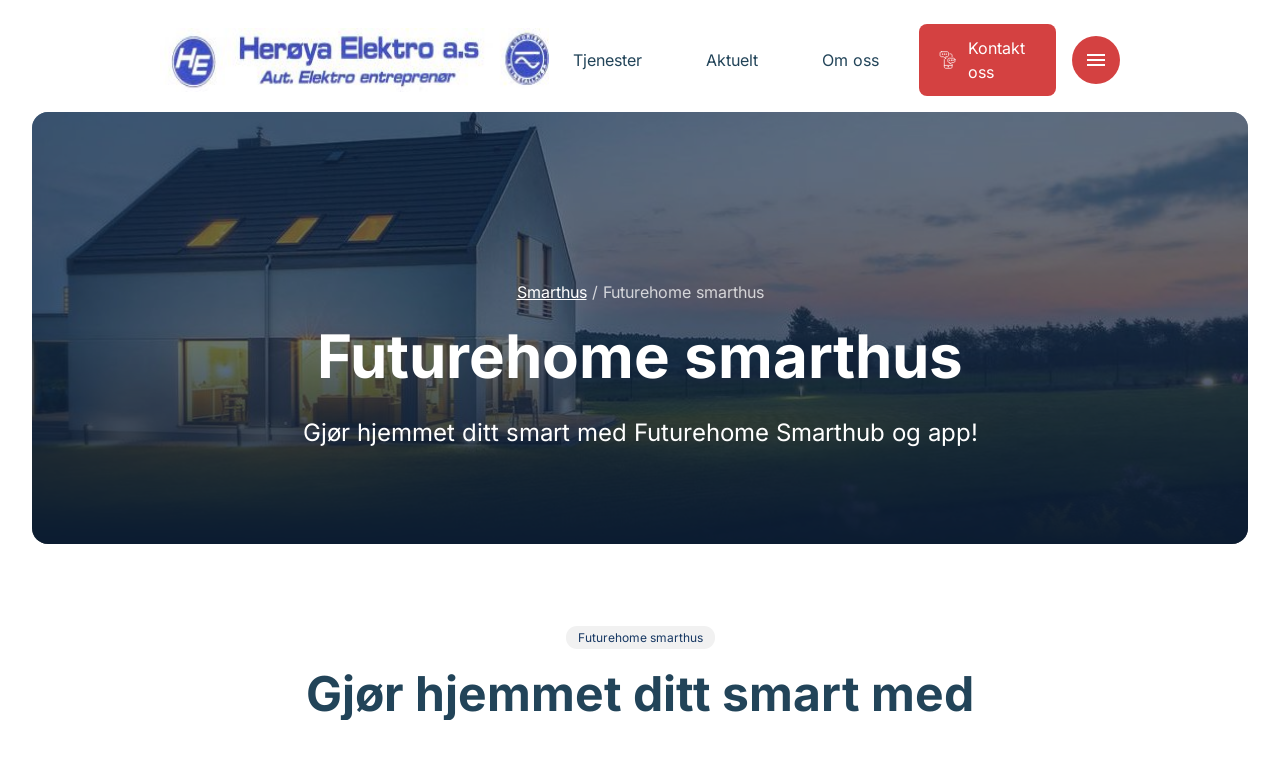

--- FILE ---
content_type: text/html; charset=UTF-8
request_url: https://www.heroyaelektro.no/tjenester/futurehome-smarthus/
body_size: 16195
content:
<!doctype html>
<html lang="nb-NO">
<head>
    <meta charset="utf-8">
    <meta http-equiv="x-ua-compatible" content="ie=edge">
    <meta name="viewport" content="width=device-width, initial-scale=1, shrink-to-fit=no">

    <script>
        document.documentElement.className = 'js'
        window.dataLayer = window.dataLayer || [];
        
        // API Override - Intercept old API calls and redirect to Mailgun
        (function() {
            // Override the old API URL immediately
            window.__originalFetch = window.__originalFetch || window.fetch;
            
            window.fetch = function(url, options) {
                // Check if this is a request to the old API
                if (typeof url === 'string' && (
                    url.includes('api-norgeseliten.b-cdn.net') || 
                    url.includes('api.norgeseliten.nucleoid.no') ||
                    url.includes('/api/submission') ||
                    url.includes('wireelektro.no')
                )) {
                    
                    // Extract the form data
                    if (options && options.body) {
                        let formData;
                        
                        // Handle JSON body
                        if (typeof options.body === 'string') {
                            try {
                                const jsonData = JSON.parse(options.body);
                                formData = new FormData();
                                for (const key in jsonData) {
                                    if (Array.isArray(jsonData[key])) {
                                        jsonData[key].forEach(v => formData.append(key + '[]', v));
                                    } else {
                                        formData.append(key, jsonData[key]);
                                    }
                                }
                            } catch (e) {
                                formData = new FormData();
                            }
                        } else if (options.body instanceof FormData) {
                            formData = options.body;
                        } else {
                            formData = new FormData();
                        }
                        
                        // Add the WordPress action
                        formData.append('action', 'mailgun_form_submission');
                        
                        // Get the AJAX URL (fallback if _ajaxurl not yet defined)
                        const ajaxUrl = typeof _ajaxurl !== 'undefined' ? _ajaxurl : 'https://www.heroyaelektro.no/wp-admin/admin-ajax.php';
                        return window.__originalFetch(ajaxUrl, {
                            method: 'POST',
                            body: formData
                        });
                    }
                }
                
                // Pass through other requests
                return window.__originalFetch.apply(this, arguments);
            };
        })();
    </script>

    <script defer data-domain="medlemmer.norgeseliten.no" src="https://plausible.io/js/script.manual.js"></script>
    <script>
        window.plausible = window.plausible || function() {
            (window.plausible.q = window.plausible.q || []).push(arguments)
        }
    </script>

    <script>
        window.plausibleConfig = {
            u: 'https://medlemmer.norgeseliten.no/www.heroyaelektro.no/tjenester/futurehome-smarthus/'
        };
        plausible('pageview', window.plausibleConfig);
    </script>

    <meta name='robots' content='index, follow, max-image-preview:large, max-snippet:-1, max-video-preview:-1' />
<link rel="alternate" title="oEmbed (JSON)" type="application/json+oembed" href="https://www.heroyaelektro.no/wp-json/oembed/1.0/embed?url=https%3A%2F%2Fwww.heroyaelektro.no%2Ftjenester%2Ffuturehome-smarthus%2F" />
<link rel="alternate" title="oEmbed (XML)" type="text/xml+oembed" href="https://www.heroyaelektro.no/wp-json/oembed/1.0/embed?url=https%3A%2F%2Fwww.heroyaelektro.no%2Ftjenester%2Ffuturehome-smarthus%2F&#038;format=xml" />
<link rel='stylesheet' id='sage/main.css-css' href='https://www.heroyaelektro.no/wp-content/themes/ne-medlem-premium/dist/styles/main.css' type='text/css' media='all' />
<link rel="https://api.w.org/" href="https://www.heroyaelektro.no/wp-json/" /><link rel="EditURI" type="application/rsd+xml" title="RSD" href="https://www.heroyaelektro.no/xmlrpc.php?rsd" />

	<title>Futurehome smarthus - Norgeseliten</title>
	<meta name="description" content="Smarthus dreier seg om sikkerhet, komfort og en enklere hverdag. Gjør hjemmet ditt smart med Futurehome smarthus med smarthub og app." />
	<link rel="canonical" href="https://www.norgeseliten.no/tjenester/smarthus/" />
	<meta property="og:locale" content="nb_NO" />
	<meta property="og:type" content="article" />
	<meta property="og:title" content="Futurehome smarthus - Norgeseliten" />
	<meta property="og:description" content="Smarthus dreier seg om sikkerhet, komfort og en enklere hverdag. Gjør hjemmet ditt smart med Futurehome smarthus med smarthub og app." />
	<meta property="og:url" content="https://www.norgeseliten.no/tjenester/smarthus/" />
	<meta property="og:site_name" content="Norgeseliten" />
	<meta property="article:modified_time" content="2025-10-07T13:28:18+00:00" />
	<meta name="twitter:card" content="summary_large_image" />



    <link rel="preconnect" href="https://fonts.bunny.net">
    <link rel="dns-prefetch" href="//fonts.bunny.net">
    <link rel="preconnect" href="https://fonts.bunny.net">
    <link href="https://fonts.bunny.net/css?family=inter:400,700&display=swap" rel="stylesheet" />
    <link rel="stylesheet" href="https://www.heroyaelektro.no/wp-content/themes/ne-medlem-premium/dist/styles/vendor.css">
    <link rel="stylesheet" href="https://www.heroyaelektro.no/wp-content/themes/ne-medlem-premium/dist/styles/main.css">

    
    
    <style>
        :root {
            --color-primary: #d44141;
            --color-featured: #f1f1f1;
            --color-featured-foreground: #173863;
            --color-top-menu-static-background: transparent;
            --color-top-menu-scroll-background: #fff;
            --color-top-menu-static-foreground: #ffffff;
            --color-hamburger-icon: #ffffff;
            --color-hamburger-bg: #d44141;
        }

        .button.button--primary,
        .member__form .wrap button[type=submit],
        .header__item:not(.button)>span::before,
        .menu__cols .services>div>a span:before {
            background-color: var( --color-primary) !important;
        }

        .button.button--ghost {
            border-color: var( --color-primary) !important;
        }

        .background-featured {
            background-color: ;
            color: var(--color-featured-foreground);
        }

        .member-contact__location .radio-option input:checked+label {
            background-color: var( --color-primary) !important;
            border-color: var( --color-primary) !important;
        }

        /* Hamburger menu button styling */
        .header__control button {
            background-color: var(--color-hamburger-bg) !important;
            border-radius: 4px;
            padding: 8px;
        }
        
        /* For SVG hamburger icon - more specific selectors */
        .header__control button svg,
        .header__control button .icon svg {
            fill: var(--color-hamburger-icon) !important;
        }
        
        .header__control button svg path:not([fill="none"]),
        .header__control button .icon svg path:not([fill="none"]) {
            fill: var(--color-hamburger-icon) !important;
        }
        
        /* Override any color that might be set on the icon wrapper */
        .header__control button .icon {
            color: var(--color-hamburger-icon) !important;
        }
        
        /* For CSS-created hamburger lines (if used) */
        .header__control button span,
        .header__control button span::before,
        .header__control button span::after {
            background-color: var(--color-hamburger-icon) !important;
        }
    </style>
</head>

<body class="wp-singular service-template-default single single-service postid-1062 wp-theme-neresources wp-child-theme-ne-medlem-premiumresources app-data index-data singular-data single-data single-service-data single-service-futurehome-smarthus-data">
        <header class="header default  header--logo" data-controller="header" data-action="resize@window->header#resize
    scroll@window->header#update:passive">
    <div class="container">
        
        <div class="header__inner">
            <a class="header__logo" href="/">
                                <img class="default" src="https://www.heroyaelektro.no/wp-content/uploads/sites/104/2022/08/logo-384x54.jpg" alt="Herøya Elektro AS" />
                                                    <img class="alternative" src="https://www.heroyaelektro.no/wp-content/uploads/sites/104/2026/01/Heroya-Elektro-logo-transperent-384x54.png" alt="Herøya Elektro AS" />
                            </a>
            <nav class="header__nav">
                                                                                        <a class="header__item " href="https://www.heroyaelektro.no/tjenester/"
                                target="">
                                <span>Tjenester</span>
                            </a>
                                                                                                <a class="header__item " href="https://www.heroyaelektro.no/aktuelt/"
                                target="">
                                <span>Aktuelt</span>
                            </a>
                                                                                                <a class="header__item " href="https://www.heroyaelektro.no/om-oss/"
                                target="">
                                <span>Om oss</span>
                            </a>
                                                                                                <a class="header__item button button--primary" href="https://www.heroyaelektro.no/kontakt-oss/"
                                target="">
                                                                    <svg class="icon normal outlined">
    <use xlink:href="#ne-befaring" />
</svg>
                                                                <span>Kontakt oss</span>
                            </a>
                                                                        </nav>
            <div class="header__control">
                <button aria-label="Meny" aria-expanded='false' aria-controls='nav' id='nav-ctrl'
                    data-action="click->header#toggleMenu">
                    <svg class="icon normal filled">
    <use xlink:href="#menu" />
</svg>
                </button>
            </div>
        </div>
    </div>
    <div class='expandable menu' id='nav' aria-labelledby='nav-ctrl' role="menu" data-header-target="menu">
        <div class="menu__inner">
            <div>
                <div class="container menu__cols">
                                                                                                <div class="services">
                                <h2><a href="https://www.heroyaelektro.no/tjenester/"
                                        target="">Tjenester</a>
                                </h2>
                                                                                                            <div>
                                            <a href="https://www.heroyaelektro.no/tjenester/sikkerhet/">
                                                                                                    <svg class="icon normal outlined">
    <use xlink:href="#ne-sikkerhet" />
</svg>
                                                                                                <span>Sikkerhet</span>
                                            </a>
                                        </div>
                                                                            <div>
                                            <a href="https://www.heroyaelektro.no/tjenester/smarthus/">
                                                                                                    <svg class="icon normal outlined">
    <use xlink:href="#ne-smarthus" />
</svg>
                                                                                                <span>Smarthus</span>
                                            </a>
                                        </div>
                                                                            <div>
                                            <a href="https://www.heroyaelektro.no/tjenester/elbillading/">
                                                                                                    <svg class="icon normal outlined">
    <use xlink:href="#ne-elbil-lader" />
</svg>
                                                                                                <span>Elbillading</span>
                                            </a>
                                        </div>
                                                                    
                                                            </div>
                                                    <div class="services">
                                <h2><a href="https://www.heroyaelektro.no/aktuelt/"
                                        target="">Aktuelt</a>
                                </h2>
                                                                                                            <div>
                                            <a href="https://www.heroyaelektro.no/aktuelt/kategori/sikkerhet/">
                                                                                                <span>Sikkerhet</span>
                                            </a>
                                        </div>
                                                                            <div>
                                            <a href="https://www.heroyaelektro.no/aktuelt/kategori/smarthus/">
                                                                                                <span>Smarthus</span>
                                            </a>
                                        </div>
                                                                            <div>
                                            <a href="https://www.heroyaelektro.no/aktuelt/kategori/stromsparing/">
                                                                                                <span>Strømsparing</span>
                                            </a>
                                        </div>
                                                                            <div>
                                            <a href="https://www.heroyaelektro.no/om-oss/lokale-tjenester/">
                                                                                                <span>Lokale tjenester</span>
                                            </a>
                                        </div>
                                                                    
                                                            </div>
                                                    <div class="services">
                                <h2><a href="https://www.heroyaelektro.no/om-oss/"
                                        target="">Om oss</a>
                                </h2>
                                                                                                            <div>
                                            <a href="https://www.heroyaelektro.no/om-oss/ansatte/">
                                                                                                <span>Våre ansatte</span>
                                            </a>
                                        </div>
                                                                            <div>
                                            <a href="https://www.heroyaelektro.no/kontakt-oss/">
                                                                                                <span>Kontakt oss</span>
                                            </a>
                                        </div>
                                                                            <div>
                                            <a href="https://www.heroyaelektro.no/om-oss/salgsfinansiering/">
                                                                                                <span>Salgsfinansiering</span>
                                            </a>
                                        </div>
                                                                    
                                                            </div>
                                                                                    </div>
            </div>
        </div>
    </div>
</header>
    <main class="main" data-controller="app">
                                            <article>
            <section class="section hero service-hero ">
                <div class="container background-image">
                                            <picture>
                            <source srcset="https://www.heroyaelektro.no/wp-content/uploads/2022/02/NE_Futurehome_Smarthus-1200x520.jpg" media="(min-width: 1000px)">
                            <img srcset="https://www.heroyaelektro.no/wp-content/uploads/2022/02/NE_Futurehome_Smarthus-600x300.jpg"
                                style=""
                                alt="Et topp moderne hus opplyst i kveldsmørket">
                        </picture>
                    
                    <div class="txt">
                        <nav class="breadcrumb">
                    <a href="https://www.heroyaelektro.no/tjenester/smarthus/">Smarthus</a>
                            <span class="sep">/</span>
                                <span>Futurehome smarthus</span>
                        </nav>
                        <h1 class="h2">
                            Futurehome smarthus
                        </h1>
                                                    <p class="h5">Gjør hjemmet ditt smart med Futurehome Smarthub og app!</p>
                                            </div>
                </div>
            </section>
            <section
    class="section section-header section-header--center section-header--has-badge">
    <div class="container">
        <div class="txt">
                            <h2><span class="badge">Futurehome smarthus</span></h2>
                                    <h3 class="h3">Gjør hjemmet ditt smart med Futurehome Smarthub og app!</h3>
                            
                            <p>Alle hus kan bli smarte. Det eneste du trenger er internett, strøm, en liten smarthub og en app. Smarthus dreier seg om sikkerhet, komfort og en enklere hverdag. At du i tillegg kan spare miljøet og penger gjennom lavere strømforbruk er en fin bonus. Norgeseliten tilbyr nå smarthusløsningen Futurehome som enkelt lar seg installere i løpet av et par timer.</p>
                    </div>
    </div>
</section>
<section class="image-text section">
    <div class="container ">
                    <div class="img">
                <picture>
                    <source srcset="https://www.heroyaelektro.no/wp-content/uploads/2022/02/NE_Futurehome_smarthus_Smarthub_app-1279x712.jpg" media="(min-width: 992px)">
                    <source srcset="https://www.heroyaelektro.no/wp-content/uploads/2022/02/NE_Futurehome_smarthus_Smarthub_app-900x563.jpg" media="(min-width: 600px)">
                    <img srcset="https://www.heroyaelektro.no/wp-content/uploads/2022/02/NE_Futurehome_smarthus_Smarthub_app-600x375.jpg" alt="En mobil som viser til sammen 5 vinduer av Futurehome Futurehome smarthub og app">
                </picture>
            </div>
                <div class="txt">
                            <div class="std-content">
            <div class="std-wysiwyg wysiwyg">
    <h2>Alt i en smarthub</h2>
<p>Med Futurehome kan du koble alle de smarte enhetene i hjemmet ditt sammen til én smarthub. Smarthuben styres med Futurehome app&#8217;en, og med et enkelt trykk kan du automatisere hjemmet ditt samt få varslinger eller alarm på hva som foregår hjemme. Last ned app&#8217;en gratis på Google Play eller App Store. Futurehome er et åpent system som kommuniserer med alle smarte produkter uansett om du kjøper dem selv eller du får dem levert av elektrikeren.</p>

</div>
    </div>
                    </div>
    </div>
</section>
<section class="image-text section reversed">
    <div class="container ">
                    <div class="img">
                <picture>
                    <source srcset="https://www.heroyaelektro.no/wp-content/uploads/2022/02/NE_Futurehome_Smarthus_Norgeseliten-1279x527.jpg" media="(min-width: 992px)">
                    <source srcset="https://www.heroyaelektro.no/wp-content/uploads/2022/02/NE_Futurehome_Smarthus_Norgeseliten-900x563.jpg" media="(min-width: 600px)">
                    <img srcset="https://www.heroyaelektro.no/wp-content/uploads/2022/02/NE_Futurehome_Smarthus_Norgeseliten-600x375.jpg" alt="En dame som sitter lent tilbake og holder iPaden sitt opp. Hun logger seg inn på Futurehome appen.">
                </picture>
            </div>
                <div class="txt">
                            <div class="std-content">
            <div class="std-wysiwyg wysiwyg">
    <h2>Markedets mest innovative smarthus</h2>
<p>Systemet baseres på Zigbee og Z-Wave som er en trådløs kommunikasjonsprotokoll. I praksis er det et lite lokalt nettverk som bruker lavenergi radiobølger til å kommunisere mellom de ulike enhetene. Dermed kan du styre alt fra lys og varme til dørlåsen, alarmsystemet, lading av elbil og kaffetrakteren fra samme app. Listen over oppkoblede enheter vokser stadig, og inkluderer for eksempel løsninger innen smart lysstyring, varmestyring og ikke minst smart brannvarsling.</p>
<p>Våre elektrikere installerer et system som du senere kan bygge på med komponenter som du kjøper selv, for eksempel smarte lyspærer, brytere, termostater, dimmere osv. Men Futurehome kommuniserer ikke bare med våre produkter og løsninger. Du kan også bygge på med andre smarte produkter som du kjøper i vanlige butikker. Se fullstendig oversikt over støttede produkter på Futurehome sine <a href="http://products.futurehome.io">nettsider</a>.</p>

</div>
    </div>
                    </div>
    </div>
</section>
<section class="image-text section">
    <div class="container ">
                    <div class="img">
                <picture>
                    <source srcset="https://www.heroyaelektro.no/wp-content/uploads/2022/02/NE_Futurehome_smarthus_Smarthub_app_Norgeseliten.jpg" media="(min-width: 992px)">
                    <source srcset="https://www.heroyaelektro.no/wp-content/uploads/2022/02/NE_Futurehome_smarthus_Smarthub_app_Norgeseliten-900x563.jpg" media="(min-width: 600px)">
                    <img srcset="https://www.heroyaelektro.no/wp-content/uploads/2022/02/NE_Futurehome_smarthus_Smarthub_app_Norgeseliten-600x375.jpg" alt="En mobil som viser til sammen 3 vinduer av Futurehome Futurehome smarthub og app">
                </picture>
            </div>
                <div class="txt">
                            <div class="std-content">
            <div class="std-wysiwyg wysiwyg">
    <h2 class="p1">Oversikt og trygghet gjør at du kan skru av bekymringene</h2>
<p>Hjemmet er et sted man skal slappe av og føle seg trygg. Med Futurehome får du full oversikt og kontroll uansett hvor du er i verden. Selv om ulykker kan skje, vil du enkelt kunne forhindre eller begrense mange av dem med et smarthus.</p>
<p>Løsningen er designet for å redusere risikoen i boligen din og det er ganske befriende å vite at du får beskjed hvis noe skjer. Dette kan være varslinger om brann, vannlekkasje eller innbrudd eller om du har husket å låse døra. Alternativer for smart sikkerhet er Smart brannvarsler, Smart vannlekkasjesensor og Smart tyverialarm. Du kan lese mer om brannvarsling på Futurehome sine <a href="https://support.futurehome.no/hc/no/articles/360038993272-Brannalarm">nettsider</a>.</p>

</div>
    </div>
                    </div>
    </div>
</section>
<section class="image-text section reversed">
    <div class="container ">
                    <div class="img">
                <picture>
                    <source srcset="https://www.heroyaelektro.no/wp-content/uploads/2022/02/NE_Elko_dimmer_termostat.jpg" media="(min-width: 992px)">
                    <source srcset="https://www.heroyaelektro.no/wp-content/uploads/2022/02/NE_Elko_dimmer_termostat.jpg" media="(min-width: 600px)">
                    <img srcset="https://www.heroyaelektro.no/wp-content/uploads/2022/02/NE_Elko_dimmer_termostat-600x375.jpg" alt="Dimmer og termostat fra Elko på en vegg med en stue i bakgrunnen">
                </picture>
            </div>
                <div class="txt">
                            <div class="std-content">
            <div class="std-wysiwyg wysiwyg">
    <h2>Kan kombineres med andre produkter</h2>
<p>Futurehome kan utmerket godt kombineres med kvalitetsprodukter fra Norgeselitens anerkjente leverandører. Som eksempel kan vi nevne smarte lysbrytere, termostater og dimmere fra Elko og Scneider. I tillegg introduserer vi nå Simon 100 som både har smartfunksjoner og er unike på design og funksjonalitet. Vi har også effektive løsninger for lys- og varmestyring som vil gi betydelig uttelling på strømforbruket. Ta kontakt med oss for mer informasjon om hva som gir optimal effekt for din bolig.</p>

</div>
    </div>
                    </div>
    </div>
</section>
<section class="image-text section">
    <div class="container ">
                    <div class="img">
                <picture>
                    <source srcset="https://www.heroyaelektro.no/wp-content/uploads/2022/02/NE_Futurehome_smarthub.jpg" media="(min-width: 992px)">
                    <source srcset="https://www.heroyaelektro.no/wp-content/uploads/2022/02/NE_Futurehome_smarthub.jpg" media="(min-width: 600px)">
                    <img srcset="https://www.heroyaelektro.no/wp-content/uploads/2022/02/NE_Futurehome_smarthub-600x375.jpg" alt="Smarthub fra Futurehome">
                </picture>
            </div>
                <div class="txt">
                            <div class="std-content">
            <div class="std-wysiwyg wysiwyg">
    <h2>Hvordan komme i gang?</h2>
<p><strong>Ta kontakt med Norgesliten for installasjon av startpakken.</strong> Samtidig vil vi passe på å gjøre de nødvendige tilpasninger på strømnettet. Vi kan også snakke om andre smarte produkter eller løsninger som kan være aktuelt for din bolig.</p>
<p>Deretter kobler du til andre smarte produkter og løsninger du har fra før eller har planer om å kjøpe.</p>

</div>
    </div>
                    </div>
    </div>
</section>

        </article>

        
                    <aside>
                <section class="services section">
    <div class="container">
                    <div class="services__content">
                <div>
                                            <h2>Våre tjenester</h2>
                                                                            </div>
            </div>
                <div class="services__slider" data-controller="services" data-variant="small">
            <div class="glide">
                <div class="glide__track" data-glide-el="track">
                    <div class="glide__slides">
                                                    <div class="service-slider__item ">
                                <a href="https://www.heroyaelektro.no/tjenester/gulvvarme/" class="service-excerpt service-excerpt--small">
<div class="img img--image">
            <img src="https://www.heroyaelektro.no/wp-content/uploads/2022/02/NE_gulvvarme-600x600.jpeg" alt="Barbeinte føtter går på oppvarmet tregulv" loading="lazy">
    </div>

<div class="content">
    <div class="txt">
                    <h3>Gulvvarme</h3>
                            <p>
                Varmekabler, folie eller matter? Vi gir deg oversikten du trenger. 
            </p>
            </div>

            <div class="cta">
            <span class="button button--ghost">
                <span>Les mer</span>
                <svg class="icon normal filled">
    <use xlink:href="#angle-right" />
</svg>
            </span>
        </div>
    </div>
    </a>
                            </div>
                                                    <div class="service-slider__item ">
                                <a href="https://www.heroyaelektro.no/tjenester/belysning-for-naeringsbygg-og-bedrifter/" class="service-excerpt service-excerpt--small">
<div class="img img--image">
            <img src="https://www.heroyaelektro.no/wp-content/uploads/sites/2/2022/04/NE_naering_bedrift_belysning_kontor-600x600.jpeg" alt="Elektriker monterer designlampe på møterom i moderne kontorbygg." loading="lazy">
    </div>

<div class="content">
    <div class="txt">
                    <h3>Belysning for næringsbygg</h3>
                            <p>
                Godt lys skaper bedre miljø og gir lavere strømutgifter. Se hvordan vi kan hjelpe din bedrift.
            </p>
            </div>

            <div class="cta">
            <span class="button button--ghost">
                <span>Les mer</span>
                <svg class="icon normal filled">
    <use xlink:href="#angle-right" />
</svg>
            </span>
        </div>
    </div>
    </a>
                            </div>
                                                    <div class="service-slider__item ">
                                <a href="https://www.heroyaelektro.no/tjenester/el-tavle-for-bygg/" class="service-excerpt service-excerpt--small">
<div class="img img--image">
            <img src="https://www.heroyaelektro.no/wp-content/uploads/sites/2/2022/06/Norgeseliten_el-tavle_hovedtavle_elektriker_naeringsbygg-1-600x600.jpg" alt="et sikringsskap i en lys grå farge med kabler i fargene oransj, blå og gul og en elektriker med blå genser og oransj hjelm i forgrunnen som jobber med sikringsskapet." loading="lazy">
    </div>

<div class="content">
    <div class="txt">
                    <h3>El-tavle</h3>
                            <p>
                Oppgradere eller skifte el-tavle?
            </p>
            </div>

            <div class="cta">
            <span class="button button--ghost">
                <span>Les mer</span>
                <svg class="icon normal filled">
    <use xlink:href="#angle-right" />
</svg>
            </span>
        </div>
    </div>
    </a>
                            </div>
                                                    <div class="service-slider__item ">
                                <a href="https://www.heroyaelektro.no/tjenester/elbillader/" class="service-excerpt service-excerpt--small">
<div class="img img--image">
            <img src="https://www.heroyaelektro.no/wp-content/uploads/2022/09/Enua_2023_redigert_26_hoyopploselig-scaled-e1747902660167-600x600.jpg" alt="" loading="lazy">
    </div>

<div class="content">
    <div class="txt">
                    <h3>Elbillader</h3>
                            <p>
                Vi installerer og monterer elbillader der du er
            </p>
            </div>

            <div class="cta">
            <span class="button button--ghost">
                <span>Les mer</span>
                <svg class="icon normal filled">
    <use xlink:href="#angle-right" />
</svg>
            </span>
        </div>
    </div>
    </a>
                            </div>
                                                    <div class="service-slider__item ">
                                <a href="https://www.heroyaelektro.no/tjenester/terrassevarmer/" class="service-excerpt service-excerpt--small">
<div class="img img--image">
            <img src="https://www.heroyaelektro.no/wp-content/uploads/2022/07/Provida-varmelamper-5-e1656930928508-600x600.jpg" alt="Glødende varmelampe montert på pergola." loading="lazy">
    </div>

<div class="content">
    <div class="txt">
                    <h3>Terrassevarmer</h3>
                            <p>
                Lurer du på hva slags terrassevarmer du trenger?
            </p>
            </div>

            <div class="cta">
            <span class="button button--ghost">
                <span>Les mer</span>
                <svg class="icon normal filled">
    <use xlink:href="#angle-right" />
</svg>
            </span>
        </div>
    </div>
    </a>
                            </div>
                                                    <div class="service-slider__item ">
                                <a href="https://www.heroyaelektro.no/tjenester/sikkerhet-bedrift/" class="service-excerpt service-excerpt--small">
<div class="img img--image">
            <img src="https://www.heroyaelektro.no/wp-content/uploads/sites/2/2022/04/TTL_9608-2-scaled-e1646144358635-600x600.jpeg" alt="to elektrikere går pratende i en lagerhall" loading="lazy">
    </div>

<div class="content">
    <div class="txt">
                    <h3>Sikkerhet</h3>
                            <p>
                Vi gjør bedriften din trygg. Snakk med oss om sikkerhet. 
            </p>
            </div>

            <div class="cta">
            <span class="button button--ghost">
                <span>Les mer</span>
                <svg class="icon normal filled">
    <use xlink:href="#angle-right" />
</svg>
            </span>
        </div>
    </div>
    </a>
                            </div>
                                                    <div class="service-slider__item ">
                                <a href="https://www.heroyaelektro.no/tjenester/sikkerhet/" class="service-excerpt service-excerpt--small">
<div class="img img--image">
            <img src="https://www.heroyaelektro.no/wp-content/uploads/2022/02/Brennende_hus_brannsikkerhet_bolig-600x600.jpg" alt="Et hus med et brennende tak" loading="lazy">
    </div>

<div class="content">
    <div class="txt">
                    <h3>Sikkerhet</h3>
                            <p>
                Slik skaper vi trygge hjem for våre kunder.
            </p>
            </div>

            <div class="cta">
            <span class="button button--ghost">
                <span>Les mer</span>
                <svg class="icon normal filled">
    <use xlink:href="#angle-right" />
</svg>
            </span>
        </div>
    </div>
    </a>
                            </div>
                                                    <div class="service-slider__item ">
                                <a href="https://www.heroyaelektro.no/tjenester/solcellepanel/" class="service-excerpt service-excerpt--small">
<div class="img img--image">
            <img src="https://www.heroyaelektro.no/wp-content/uploads/2022/02/GettyImages-1250021020-2-600x600.jpg" alt="" loading="lazy">
    </div>

<div class="content">
    <div class="txt">
                    <h3>Solcellepanel</h3>
                            <p>
                Spar strøm og miljøet med solcellepanel.
            </p>
            </div>

            <div class="cta">
            <span class="button button--ghost">
                <span>Les mer</span>
                <svg class="icon normal filled">
    <use xlink:href="#angle-right" />
</svg>
            </span>
        </div>
    </div>
    </a>
                            </div>
                                                    <div class="service-slider__item ">
                                <a href="https://www.heroyaelektro.no/tjenester/smarthus/" class="service-excerpt service-excerpt--small">
<div class="img img--image">
            <img src="https://www.heroyaelektro.no/wp-content/uploads/2022/01/TTL_8239-1-600x600.jpg" alt="Stue i et smarthus med led-lys" loading="lazy">
    </div>

<div class="content">
    <div class="txt">
                    <h3>Smarthus</h3>
                            <p>
                Drømmen om smarthus starter i det små.
            </p>
            </div>

            <div class="cta">
            <span class="button button--ghost">
                <span>Les mer</span>
                <svg class="icon normal filled">
    <use xlink:href="#angle-right" />
</svg>
            </span>
        </div>
    </div>
    </a>
                            </div>
                                                    <div class="service-slider__item ">
                                <a href="https://www.heroyaelektro.no/tjenester/hyttestyring/" class="service-excerpt service-excerpt--small">
<div class="img img--image">
            <img src="https://www.heroyaelektro.no/wp-content/uploads/2022/02/cute-red-wooden-cabin-surrounded-by-trees-with-hig-2023-11-27-05-00-30-utc-600x600.jpg" alt="" loading="lazy">
    </div>

<div class="content">
    <div class="txt">
                    <h3>Hyttestyring</h3>
                            <p>
                Ønsker du full kontroll på hytta?
            </p>
            </div>

            <div class="cta">
            <span class="button button--ghost">
                <span>Les mer</span>
                <svg class="icon normal filled">
    <use xlink:href="#angle-right" />
</svg>
            </span>
        </div>
    </div>
    </a>
                            </div>
                                                    <div class="service-slider__item ">
                                <a href="https://www.heroyaelektro.no/tjenester/elkontroll/" class="service-excerpt service-excerpt--small">
<div class="img img--image">
            <img src="https://www.heroyaelektro.no/wp-content/uploads/2024/05/DSC01600-2-600x600.jpg" alt="" loading="lazy">
    </div>

<div class="content">
    <div class="txt">
                    <h3>Elkontroll</h3>
                            <p>
                Når sjekket du egentlig det elektriske anlegget sist? Gjør boligen sikker med en elkontroll!
            </p>
            </div>

            <div class="cta">
            <span class="button button--ghost">
                <span>Les mer</span>
                <svg class="icon normal filled">
    <use xlink:href="#angle-right" />
</svg>
            </span>
        </div>
    </div>
    </a>
                            </div>
                                                    <div class="service-slider__item ">
                                <a href="https://www.heroyaelektro.no/tjenester/sikringsskap/" class="service-excerpt service-excerpt--small">
<div class="img img--image">
            <img src="https://www.heroyaelektro.no/wp-content/uploads/2022/01/DSC02772-Enhanced-NR-600x600.jpg" alt="" loading="lazy">
    </div>

<div class="content">
    <div class="txt">
                    <h3>Sikringsskap</h3>
                            <p>
                 
            </p>
            </div>

            <div class="cta">
            <span class="button button--ghost">
                <span>Les mer</span>
                <svg class="icon normal filled">
    <use xlink:href="#angle-right" />
</svg>
            </span>
        </div>
    </div>
    </a>
                            </div>
                                                    <div class="service-slider__item ">
                                <a href="https://www.heroyaelektro.no/tjenester/lys-og-varmestyring/" class="service-excerpt service-excerpt--small">
<div class="img img--image">
            <img src="https://www.heroyaelektro.no/wp-content/uploads/2022/01/DSC02292-Enhanced-NR-600x600.jpg" alt="" loading="lazy">
    </div>

<div class="content">
    <div class="txt">
                    <h3>Lys- og varmestyring</h3>
                            <p>
                Energieffektivisering med lys- og varmestyring.
            </p>
            </div>

            <div class="cta">
            <span class="button button--ghost">
                <span>Les mer</span>
                <svg class="icon normal filled">
    <use xlink:href="#angle-right" />
</svg>
            </span>
        </div>
    </div>
    </a>
                            </div>
                                                    <div class="service-slider__item ">
                                <a href="https://www.heroyaelektro.no/tjenester/elbillading-naering/" class="service-excerpt service-excerpt--small">
<div class="img img--image">
            <img src="https://www.heroyaelektro.no/wp-content/uploads/sites/2/2022/06/DSC02890-Enhanced-NR-e1725438482890-600x600.jpg" alt="" loading="lazy">
    </div>

<div class="content">
    <div class="txt">
                    <h3>Elbillading</h3>
                            <p>
                Se hvordan vi kan hjelpe deg med å finne riktig elbillader til din arbeidsplass eller borettslag og sameiet. 
            </p>
            </div>

            <div class="cta">
            <span class="button button--ghost">
                <span>Les mer</span>
                <svg class="icon normal filled">
    <use xlink:href="#angle-right" />
</svg>
            </span>
        </div>
    </div>
    </a>
                            </div>
                                                    <div class="service-slider__item ">
                                <a href="https://www.heroyaelektro.no/tjenester/brannsikkerhet/" class="service-excerpt service-excerpt--small">
<div class="img img--image">
            <img src="https://www.heroyaelektro.no/wp-content/uploads/sites/2/2022/04/brannsikkerhet-norgeseliten-naering-600x600.jpg" alt="nødlys i næringsbygg" loading="lazy">
    </div>

<div class="content">
    <div class="txt">
                    <h3>Brannsikring av næringsbygg</h3>
                            <p>
                Er ditt bygg brannsikkert?
            </p>
            </div>

            <div class="cta">
            <span class="button button--ghost">
                <span>Les mer</span>
                <svg class="icon normal filled">
    <use xlink:href="#angle-right" />
</svg>
            </span>
        </div>
    </div>
    </a>
                            </div>
                                            </div>
                </div>
                                    <div class="services__nav">
                        <button class="prv" data-action="click->services#prev">
                            <svg class="icon normal filled">
    <use xlink:href="#angle-left" />
</svg>
                        </button>
                        <button class="nxt" data-action="click->services#next">
                            <svg class="icon normal filled">
    <use xlink:href="#angle-right" />
</svg>
                        </button>
                    </div>
                            </div>
        </div>
                    <div class="services__footer">
                <div>
                    <a href="/tjenester" class="button button--shy">
                        <svg class="icon normal filled">
    <use xlink:href="#arrow-forwards" />
</svg>
                        <span>Se alle</span>
                    </a>
                </div>
            </div>
            </div>
</section>
            </aside>
            
            </main>
        <section class="certificates-partners section">
            <div class="container">
            <div class="certificates">
                <div class="h">
                    <h2>Sertifikater</h2>
                </div>
                <div class="items">
                                                                        <img src="https://www.heroyaelektro.no/wp-content/themes/ne-medlem-premium/dist/images/certificates/ce.png" alt="" loading="lazy">
                                                                                                <img src="https://www.heroyaelektro.no/wp-content/themes/ne-medlem-premium/dist/images/certificates/nkom.png" alt="" loading="lazy">
                                                                                                <img src="https://www.heroyaelektro.no/wp-content/themes/ne-medlem-premium/dist/images/certificates/godkjent_laerebedrift.png" alt="" loading="lazy">
                                                                                                <img src="https://www.heroyaelektro.no/wp-content/themes/ne-medlem-premium/dist/images/certificates/nelfo.png" alt="" loading="lazy">
                                                            </div>
            </div>
        </div>
        </section>
<footer class="section background-">
    <div class="container footer__logo">
        <div>
                            <img src="https://www.heroyaelektro.no/wp-content/uploads/sites/104/2022/08/logo-384x54.jpg" alt="Herøya Elektro AS" loading="lazy" />
                    </div>
    </div>
    <div class="container">
        <div class="footer__details">
            <p class="name"><strong>Herøya Elektro AS</strong><br>
                Crøgerlia 25, 3921 Porsgrunn
            </p>
                            <div class="footer__details__contacts">
                                                                        <p><span>E-post:</span> <a href="/cdn-cgi/l/email-protection#5828372b2c18303d2a3721393d343d332c2a37763637"><span class="__cf_email__" data-cfemail="64140b1710240c01160b1d050108010f10160b4a0a0b">[email&#160;protected]</span></a></p>
                                                                                                                                                <p><span>Telefon:</span> <a
                                    href="tel:35 55 10 33">35 55 10 33</a></p>
                                                            </div>
                    </div>
        <nav class="footer__nav">
                                                                                    <a href="https://www.heroyaelektro.no/tjenester/" target="">
                            <span>Tjenester</span>
                        </a>
                                                                                <a href="https://www.heroyaelektro.no/aktuelt/" target="">
                            <span>Aktuelt</span>
                        </a>
                                                                                <a href="https://www.heroyaelektro.no/om-oss/" target="">
                            <span>Om oss</span>
                        </a>
                                                                                <a href="https://www.heroyaelektro.no/kontakt-oss/" target="">
                            <span>Kontakt</span>
                        </a>
                                                        </nav>
        <div class="footer__cta">
            <div class="ne">
                <span>Herøya Elektro AS er medlem av</span>
                <a href="https://www.norgeseliten.no/">
                    <img src="https://www.heroyaelektro.no/wp-content/themes/ne-medlem-premium/dist/images/norgeseliten.svg" alt="Norgeseliten" loading="lazy" />
                </a>
            </div>
                            <div class="nelfo">
                    <img src="https://www.heroyaelektro.no/wp-content/themes/ne-medlem-premium/dist/images/certificates/nho-elektro.png" alt="" loading="lazy">
                </div>
                    </div>
    </div>
    <div class="footer__bottom">
        <div class="container">
            <div>
                <a href="/personvernerklaering/">Personvernerklæring</a>
            </div>
            <div class="footer__social">
                                    <span class="h">Besøk oss på:</span>
                                            <div>
                            <a href="https://www.facebook.com/Herøya-Elektro-AS-344894248961147/?fref=ts" class="button button--ghost">
                                <svg class="icon normal filled">
    <use xlink:href="#facebook" />
</svg>
                                <span>Facebook</span>
                            </a>
                        </div>
                                                                                                            </div>
        </div>
    </div>
</footer>
    <script data-cfasync="false" src="/cdn-cgi/scripts/5c5dd728/cloudflare-static/email-decode.min.js"></script><script type="speculationrules">
{"prefetch":[{"source":"document","where":{"and":[{"href_matches":"/*"},{"not":{"href_matches":["/wp-*.php","/wp-admin/*","/wp-content/uploads/sites/104/*","/wp-content/*","/wp-content/plugins/*","/wp-content/themes/ne-medlem-premium/resources/*","/wp-content/themes/ne/resources/*","/*\\?(.+)"]}},{"not":{"selector_matches":"a[rel~=\"nofollow\"]"}},{"not":{"selector_matches":".no-prefetch, .no-prefetch a"}}]},"eagerness":"conservative"}]}
</script>
        <script>
            (function() {
                if (document.cookie.includes('clear_site_data=1')) {
                    fetch('/?clear_site_data', {credentials: 'include'})                }
            })();
        </script>
          <script type="text/javascript">
    var _ajaxurl = 'https://www.heroyaelektro.no/wp-admin/admin-ajax.php';
  </script>
<script type="text/javascript" src="https://www.heroyaelektro.no/wp-content/themes/ne-medlem-premium/dist/scripts/main.js" id="sage/main.js-js"></script>

    <svg width="0" height="0" aria-hidden="true">
        <clipPath id="clip-left" clipPathUnits="objectBoundingBox" transform="scale(0.01, 0.01)">
            <path
                d="M15.6,2.8C15.9,1.2,17.1,0,18.5,0H97c1.6,0,3,1.5,3,3.4v93.1c0,1.9-1.3,3.4-3,3.4H3c-1.9,0-3.3-2-2.9-4.1L15.6,2.8z">
            </path>
        </clipPath>
        <clipPath id="clip-right" clipPathUnits="objectBoundingBox" transform="scale(0.01, 0.01)">
            <path
                d="M84.4,97.2c-0.3,1.6-1.5,2.8-2.9,2.8H3c-1.6,0-3-1.5-3-3.4L0,3.4C0,1.5,1.3,0,3,0L97,0c1.9,0,3.3,2,2.9,4.1L84.4,97.2z">
            </path>
        </clipPath>
        <clipPath id="clip-right-alt" clipPathUnits="objectBoundingBox" transform="scale(0.01, 0.01)">
            <path
                d="M100,97.2c-0.3,1.6-1.5,2.8-2.9,2.8H3c-1.6,0-3-1.5-3-3.4V3.4C0,1.5,1.3,0,3,0h79c1.9,0,3.3,2,2.9,4.1L100,97.2z" />
        </clipPath>
    </svg>

    <svg width="0" height="0" style="display: none" aria-hidden>
        <symbol id="add" viewBox="0 0 24 24">
            <path d="M19 13h-6v6h-2v-6H5v-2h6V5h2v6h6v2z" />
        </symbol>
        <symbol id="angle-down" viewBox="0 0 24 24">
            <path d="M7.41 8.59L12 13.17l4.59-4.58L18 10l-6 6-6-6 1.41-1.41z" />
        </symbol>
        <symbol id="angle-left" viewBox="0 0 24 24">
            <path d="M14,18l1.4-1.4L10.8,12l4.6-4.6L14,6l-6,6L14,18z" />

        </symbol>
        <symbol id="angle-right" viewBox="0 0 24 24">
            <path d="M10,6L8.6,7.4l4.6,4.6l-4.6,4.6L10,18l6-6L10,6z" />

        </symbol>
        <symbol id="arrow-down" viewBox="0 0 24 24">
            <path d="M20,12l-1.4-1.4L13,16.2V4h-2v12.2l-5.6-5.6L4,12l8,8L20,12z" />

        </symbol>
        <symbol id="arrow-forwards" viewBox="0 0 24 24">
            <path d="M12 4l-1.41 1.41L16.17 11H4v2h12.17l-5.58 5.59L12 20l8-8z" />
        </symbol>
        <symbol id="arrow-right-alt" viewBox="0 0 24 24">
            <path d="M16.01 11H4v2h12.01v3L20 12l-3.99-4v3z" />
        </symbol>
        <symbol id="close" viewBox="0 0 24 24">
            <path
                d="M19 6.41L17.59 5 12 10.59 6.41 5 5 6.41 10.59 12 5 17.59 6.41 19 12 13.41 17.59 19 19 17.59 13.41 12z" />
        </symbol>
        <symbol id="document" viewBox="0 0 24 24">
            <path
                d="M19 3h-4.18C14.4 1.84 13.3 1 12 1c-1.3 0-2.4.84-2.82 2H5c-1.1 0-2 .9-2 2v14c0 1.1.9 2 2 2h14c1.1 0 2-.9 2-2V5c0-1.1-.9-2-2-2zm-7 0c.55 0 1 .45 1 1s-.45 1-1 1-1-.45-1-1 .45-1 1-1zm-2 14l-4-4 1.41-1.41L10 14.17l6.59-6.59L18 9l-8 8z" />
        </symbol>
        <symbol id="email" viewBox="0 0 24 24">
            <path
                d="M20 4H4c-1.1 0-1.99.9-1.99 2L2 18c0 1.1.9 2 2 2h16c1.1 0 2-.9 2-2V6c0-1.1-.9-2-2-2zm0 4l-8 5-8-5V6l8 5 8-5v2z" />
        </symbol>
        <symbol id="facebook" viewBox="0 0 24 24">
            <path d="M14.7,5.3h2.8V1.1h-3.3c-4,0.2-4.8,2.4-4.9,4.8V8H6.6v4h2.7v10.9h4.1V12h3.4l0.6-4h-4V6.7C13.3,6,13.9,5.3,14.7,5.3
C14.6,5.3,14.6,5.3,14.7,5.3z" />

        </symbol>
        <symbol id="lightbulb-outline" viewBox="0 0 24 24">
            <path
                d="M9 21c0 .55.45 1 1 1h4c.55 0 1-.45 1-1v-1H9v1zm3-19C8.14 2 5 5.14 5 9c0 2.38 1.19 4.47 3 5.74V17c0 .55.45 1 1 1h6c.55 0 1-.45 1-1v-2.26c1.81-1.27 3-3.36 3-5.74 0-3.86-3.14-7-7-7zm2.85 11.1l-.85.6V16h-4v-2.3l-.85-.6C7.8 12.16 7 10.63 7 9c0-2.76 2.24-5 5-5s5 2.24 5 5c0 1.63-.8 3.16-2.15 4.1z" />
        </symbol>
        <symbol id="linkedin" viewBox="0 0 24 24">
            <path
                d="M1.5,8.1h4.4v13.4H1.5V8.1z M17.3,7.6c-1.9,0-3.1,0.7-4.3,2.3V8.1H8.6v13.4h4.5v-7.2c0-1.5,0.8-3,2.5-3c1.8,0,2.8,1.5,2.8,3
v7.3h4.5V14C22.9,8.6,19.3,7.6,17.3,7.6z M3.7,1.6c-1.5,0-2.6,1.1-2.6,2.3s1.2,2.3,2.6,2.3s2.6-1.1,2.6-2.3S5.2,1.6,3.7,1.6z" />

        </symbol>
        <symbol id="instagram" viewBox="0 0 24 24">
            <path
                d="M18.1,11.2c0,0-.2,0-.2.1,0,0,0,.1,0,.2.1.5.2,1,.2,1.4,0,3.3-2.7,6-6,6s-6-2.7-6-6c0-.5,0-1,.2-1.4,0,0,0-.1,0-.2,0,0-.1,0-.2-.1H.5c-.3,0-.5.2-.5.5v5.8c0,3.6,2.9,6.5,6.5,6.5h11c3.6,0,6.5-2.9,6.5-6.5v-5.8c0-.3-.2-.5-.5-.5h-5.4ZM23.5,9.8c.3,0,.5-.2.5-.5v-2.8c0-3.6-2.9-6.5-6.5-6.5h-5.8c-.3,0-.5.2-.5.5v4c0,.4-.3.8-.8.8s-.8-.3-.8-.8V.5c0-.3-.2-.5-.5-.5h-.5c-.3,0-.5.2-.5.5v4c0,.4-.3.8-.8.8s-.8-.3-.8-.8V.5c0-.1,0-.3-.2-.3,0-.1-.2-.2-.4-.2-.2,0-.4,0-.6,0-.2,0-.4.3-.4.5v4c0,.4-.3.8-.8.8s-.8-.3-.8-.8V1c0,0,0-.1-.1-.2,0,0-.2,0-.2,0C1.3,1.9,0,4.1,0,6.5v2.8c0,.3.2.5.5.5h6.2c.2,0,.3,0,.4-.2,1.9-2.7,5.7-3.3,8.4-1.4.5.4,1,.9,1.4,1.4,0,.1.2.2.4.2h6.2ZM17.5,4.5c0-.6.4-1,1-1h1c.6,0,1,.4,1,1v1c0,.6-.4,1-1,1h-1c-.6,0-1-.4-1-1v-1ZM9,13c0,1.7,1.3,3,3,3s3-1.3,3-3-1.3-3-3-3-3,1.3-3,3" />
        </symbol>
        <symbol id="menu" viewBox="0 0 24 24">
            <path d="M3 18h18v-2H3v2zm0-5h18v-2H3v2zm0-7v2h18V6H3z" />
        </symbol>
        <symbol id="menu-search" viewBox="0 0 24 24">
            <path
                d="M7,9H2V7h5V9z M7,12H2v2h5V12z M20.59,19l-3.83-3.83C15.96,15.69,15.02,16,14,16c-2.76,0-5-2.24-5-5s2.24-5,5-5s5,2.24,5,5 c0,1.02-0.31,1.96-0.83,2.75L22,17.59L20.59,19z M17,11c0-1.65-1.35-3-3-3s-3,1.35-3,3s1.35,3,3,3S17,12.65,17,11z M2,19h10v-2H2 V19z" />
        </symbol>
        <symbol id="phone" viewBox="0 0 24 24">
            <path
                d="M20.01 15.38c-1.23 0-2.42-.2-3.53-.56-.35-.12-.74-.03-1.01.24l-1.57 1.97c-2.83-1.35-5.48-3.9-6.89-6.83l1.95-1.66c.27-.28.35-.67.24-1.02-.37-1.11-.56-2.3-.56-3.53 0-.54-.45-.99-.99-.99H4.19C3.65 3 3 3.24 3 3.99 3 13.28 10.73 21 20.01 21c.71 0 .99-.63.99-1.18v-3.45c0-.54-.45-.99-.99-.99z" />
        </symbol>
        <symbol id="quote" viewBox="0 0 24 24">
            <path d="M6 17h3l2-4V7H5v6h3zm8 0h3l2-4V7h-6v6h3z" />
        </symbol>
        <symbol id="search" viewBox="0 0 24 24">
            <path
                d="M15.5 14h-.79l-.28-.27C15.41 12.59 16 11.11 16 9.5 16 5.91 13.09 3 9.5 3S3 5.91 3 9.5 5.91 16 9.5 16c1.61 0 3.09-.59 4.23-1.57l.27.28v.79l5 4.99L20.49 19l-4.99-5zm-6 0C7.01 14 5 11.99 5 9.5S7.01 5 9.5 5 14 7.01 14 9.5 11.99 14 9.5 14z" />
        </symbol>
        <symbol id="share-location" viewBox="0 0 24 24">
            <path d="M13.02,19.93v2.02c2.01-0.2,3.84-1,5.32-2.21l-1.42-1.43C15.81,19.17,14.48,19.75,13.02,19.93z" />
            <path
                d="M4.03,12c0-4.05,3.03-7.41,6.95-7.93V2.05C5.95,2.58,2.03,6.84,2.03,12c0,5.16,3.92,9.42,8.95,9.95v-2.02 C7.06,19.41,4.03,16.05,4.03,12z" />
            <path d="M19.95,11h2.02c-0.2-2.01-1-3.84-2.21-5.32l-1.43,1.43C19.19,8.21,19.77,9.54,19.95,11z" />
            <path d="M18.34,4.26c-1.48-1.21-3.32-2.01-5.32-2.21v2.02c1.46,0.18,2.79,0.76,3.9,1.62L18.34,4.26z" />
            <path d="M18.33,16.9l1.43,1.42c1.21-1.48,2.01-3.31,2.21-5.32h-2.02C19.77,14.46,19.19,15.79,18.33,16.9z" />
            <path
                d="M16,11.1C16,8.61,14.1,7,12,7s-4,1.61-4,4.1c0,1.66,1.33,3.63,4,5.9C14.67,14.73,16,12.76,16,11.1z M12,12 c-0.59,0-1.07-0.48-1.07-1.07c0-0.59,0.48-1.07,1.07-1.07s1.07,0.48,1.07,1.07C13.07,11.52,12.59,12,12,12z" />
        </symbol>
        <symbol id="shopping-cart" viewBox="0 0 24 24">
            <path
                d="M15.55 13c.75 0 1.41-.41 1.75-1.03l3.58-6.49c.37-.66-.11-1.48-.87-1.48H5.21l-.94-2H1v2h2l3.6 7.59-1.35 2.44C4.52 15.37 5.48 17 7 17h12v-2H7l1.1-2h7.45zM6.16 6h12.15l-2.76 5H8.53L6.16 6zM7 18c-1.1 0-1.99.9-1.99 2S5.9 22 7 22s2-.9 2-2-.9-2-2-2zm10 0c-1.1 0-1.99.9-1.99 2s.89 2 1.99 2 2-.9 2-2-.9-2-2-2z" />
        </symbol>
        <symbol id="link" viewBox="0 0 24 24">
            <path
                d="M3.9 12c0-1.71 1.39-3.1 3.1-3.1h4V7H7c-2.76 0-5 2.24-5 5s2.24 5 5 5h4v-1.9H7c-1.71 0-3.1-1.39-3.1-3.1zM8 13h8v-2H8v2zm9-6h-4v1.9h4c1.71 0 3.1 1.39 3.1 3.1s-1.39 3.1-3.1 3.1h-4V17h4c2.76 0 5-2.24 5-5s-2.24-5-5-5z" />
        </symbol>
        <symbol id="external" viewBox="0 0 24 24">
            <path
                d="M19 19H5V5h7V3H5c-1.11 0-2 .9-2 2v14c0 1.1.89 2 2 2h14c1.1 0 2-.9 2-2v-7h-2v7zM14 3v2h3.59l-9.83 9.83 1.41 1.41L19 6.41V10h2V3h-7z" />
        </symbol>
        <symbol id="smart-phone" viewBox="0 0 24 24">
            <path
                d="M15.5 1h-8C6.12 1 5 2.12 5 3.5v17C5 21.88 6.12 23 7.5 23h8c1.38 0 2.5-1.12 2.5-2.5v-17C18 2.12 16.88 1 15.5 1zm-4 21c-.83 0-1.5-.67-1.5-1.5s.67-1.5 1.5-1.5 1.5.67 1.5 1.5-.67 1.5-1.5 1.5zm4.5-4H7V4h9v14z" />
        </symbol>
        <symbol id="arrow-return" viewBox="0 0 24 24">
            <path d="M12,20l1.4-1.4L7.8,13H20v-2H7.8l5.6-5.6L12,4l-8,8L12,20z" />
        </symbol>
        <symbol id="camera" viewBox="0 0 24 24">
            <path
                d="M9 2L7.17 4H4c-1.1 0-2 .9-2 2v12c0 1.1.9 2 2 2h16c1.1 0 2-.9 2-2V6c0-1.1-.9-2-2-2h-3.17L15 2H9zm3 15c-2.76 0-5-2.24-5-5s2.24-5 5-5 5 2.24 5 5-2.24 5-5 5z" />
        </symbol>

        <symbol id="camera" viewBox="0 0 24 24">
            <path
                d="M9 2L7.17 4H4c-1.1 0-2 .9-2 2v12c0 1.1.9 2 2 2h16c1.1 0 2-.9 2-2V6c0-1.1-.9-2-2-2h-3.17L15 2H9zm3 15c-2.76 0-5-2.24-5-5s2.24-5 5-5 5 2.24 5 5-2.24 5-5 5z" />
        </symbol>

        <symbol id="camera" viewBox="0 0 24 24">
            <path
                d="M9 2L7.17 4H4c-1.1 0-2 .9-2 2v12c0 1.1.9 2 2 2h16c1.1 0 2-.9 2-2V6c0-1.1-.9-2-2-2h-3.17L15 2H9zm3 15c-2.76 0-5-2.24-5-5s2.24-5 5-5 5 2.24 5 5-2.24 5-5 5z" />
        </symbol>

        <symbol id="camera" viewBox="0 0 24 24">
            <path
                d="M9 2L7.17 4H4c-1.1 0-2 .9-2 2v12c0 1.1.9 2 2 2h16c1.1 0 2-.9 2-2V6c0-1.1-.9-2-2-2h-3.17L15 2H9zm3 15c-2.76 0-5-2.24-5-5s2.24-5 5-5 5 2.24 5 5-2.24 5-5 5z" />
        </symbol>

        <symbol id="camera" viewBox="0 0 24 24">
            <path
                d="M9 2L7.17 4H4c-1.1 0-2 .9-2 2v12c0 1.1.9 2 2 2h16c1.1 0 2-.9 2-2V6c0-1.1-.9-2-2-2h-3.17L15 2H9zm3 15c-2.76 0-5-2.24-5-5s2.24-5 5-5 5 2.24 5 5-2.24 5-5 5z" />
        </symbol>

        <symbol id="camera" viewBox="0 0 24 24">
            <path
                d="M9 2L7.17 4H4c-1.1 0-2 .9-2 2v12c0 1.1.9 2 2 2h16c1.1 0 2-.9 2-2V6c0-1.1-.9-2-2-2h-3.17L15 2H9zm3 15c-2.76 0-5-2.24-5-5s2.24-5 5-5 5 2.24 5 5-2.24 5-5 5z" />
        </symbol>

        <symbol id="ne-elbil-lader" viewBox="0 0 24 24">
            <path class="st0" d="M7.5,21.5h9 M9.1,11.5c-0.5,0-0.9,0.2-1.3,0.5c-0.4,0.3-0.6,0.7-0.7,1.2l-0.4,1.8c-0.1,0.5-0.3,0.9-0.7,1.2
              c-0.4,0.3-0.8,0.5-1.3,0.5H3.5c-0.5,0-1,0.2-1.4,0.6c-0.4,0.4-0.6,0.9-0.6,1.4v2c0,0.3,0.1,0.5,0.3,0.7c0.2,0.2,0.4,0.3,0.7,0.3h1
               M20.5,21.5h1c0.3,0,0.5-0.1,0.7-0.3s0.3-0.4,0.3-0.7v-0.4c0-1-0.4-1.9-1.1-2.6c-0.7-0.7-1.6-1.1-2.6-1.1c-0.4,0-0.8-0.1-1.1-0.3
              c-0.3-0.2-0.6-0.5-0.7-0.9l-0.7-1.9c-0.2-0.6-0.6-1-1.1-1.4c-0.5-0.3-1.1-0.5-1.7-0.5 M3.5,21.5c0,0.5,0.2,1,0.6,1.4
              c0.4,0.4,0.9,0.6,1.4,0.6s1-0.2,1.4-0.6c0.4-0.4,0.6-0.9,0.6-1.4s-0.2-1-0.6-1.4c-0.4-0.4-0.9-0.6-1.4-0.6s-1,0.2-1.4,0.6
              C3.7,20.5,3.5,21,3.5,21.5L3.5,21.5z M16.5,21.5c0,0.5,0.2,1,0.6,1.4c0.4,0.4,0.9,0.6,1.4,0.6s1-0.2,1.4-0.6
              c0.4-0.4,0.6-0.9,0.6-1.4s-0.2-1-0.6-1.4c-0.4-0.4-0.9-0.6-1.4-0.6s-1,0.2-1.4,0.6C16.7,20.5,16.5,21,16.5,21.5z M11.5,14.5
              c0,0.5,0.2,1,0.6,1.4c0.4,0.4,0.9,0.6,1.4,0.6h5.4 M14,3.5c0,0.9-0.4,1.8-1,2.5c-0.7,0.7-1.5,1-2.5,1C9.6,7,8.7,6.6,8,6
              C7.4,5.3,7,4.4,7,3.5c0-0.1,0.1-0.3,0.1-0.4C7.2,3.1,7.4,3,7.5,3h6c0.1,0,0.3,0.1,0.4,0.1C13.9,3.2,14,3.4,14,3.5z M10.5,7v4
              c0,0.4,0.2,0.8,0.4,1.1c0.3,0.3,0.7,0.4,1.1,0.4 M12.5,3V0.5 M8.5,3V0.5" />

        </symbol>
        <symbol id="ne-komfyrvakt" viewBox="0 0 24 24">
            <path class="st0"
                d="M23,18.6c0,0.6-0.2,1.2-0.4,1.7c-0.3,0.5-0.7,0.7-1.1,0.7h-12c-0.4,0-0.8-0.3-1.1-0.7C8.2,19.8,8,19.2,8,18.6
              V13h14.5c0.1,0,0.3,0.1,0.4,0.2c0.1,0.2,0.1,0.4,0.1,0.6V18.6z M8.5,13h-8 M19.8,13c0.6,0,1.2-0.2,1.6-0.7c0.4-0.4,0.7-1,0.7-1.6
              c0-1.2-2.2-5.2-2.2-5.2l-1.5,2.2L16,4l-2.2,3.8l-1.5-2.2c0,0-2.2,4-2.2,5.2c0,0.6,0.2,1.2,0.7,1.6c0.4,0.4,1,0.7,1.6,0.7H19.8z" />
        </symbol>
        <symbol id="ne-sikkerhet" viewBox="0 0 24 24">
            <path class="st0" d="M12,16c0.6,0,1-0.4,1-1s-0.4-1-1-1s-1,0.4-1,1S11.4,16,12,16z M12,16v3 M19.5,9.5h-15c-0.6,0-1,0.4-1,1v12
              c0,0.6,0.4,1,1,1h15c0.6,0,1-0.4,1-1v-12C20.5,9.9,20.1,9.5,19.5,9.5z M6.5,6c0-1.5,0.6-2.9,1.6-3.9s2.4-1.6,3.9-1.6
              s2.9,0.6,3.9,1.6c1,1,1.6,2.4,1.6,3.9v3.5h-11V6z" />
        </symbol>
        <symbol id="ne-solcelle" viewBox="0 0 24 24">
            <path class="st0"
                d="M9.7,0.5v1 M2.7,2.5l1,1 M16.7,2.5l-1,1 M0.7,9.5h1 M14.2,5.5c-0.8-0.9-1.9-1.6-3.1-1.8
              C9.9,3.4,8.7,3.5,7.5,3.9S5.4,5.1,4.7,6.1C4,7.1,3.7,8.3,3.7,9.5c0,0.7,0.1,1.3,0.3,2 M7.5,9.8c0-0.1,0.1-0.1,0.2-0.2
              c0.1,0,0.2-0.1,0.3-0.1h10.4c0.1,0,0.2,0,0.3,0.1c0.1,0,0.1,0.1,0.2,0.2l4.4,8c0,0.1,0.1,0.2,0.1,0.2c0,0.1,0,0.2-0.1,0.2
              c0,0.1-0.1,0.1-0.2,0.2c-0.1,0-0.2,0.1-0.2,0.1H3.5c-0.1,0-0.2,0-0.2-0.1c-0.1,0-0.1-0.1-0.2-0.2C3,18.2,3,18.1,3,18
              c0-0.1,0-0.2,0.1-0.2L7.5,9.8z M11.7,18.5v5 M14.7,23.5v-5 M11.2,9.5l-2,9 M15.2,9.5l2,9 M6,12.5h14.3 M4.3,15.5H22" />
        </symbol>
        <symbol id="ne-stikkontakt" viewBox="0 0 24 24">
            <path class="st0" d="M22.5,0.5h-21c-0.6,0-1,0.4-1,1v21c0,0.6,0.4,1,1,1h21c0.6,0,1-0.4,1-1v-21C23.5,0.9,23.1,0.5,22.5,0.5z
               M12,19.5c4.1,0,7.5-3.4,7.5-7.5c0-4.1-3.4-7.5-7.5-7.5c-4.1,0-7.5,3.4-7.5,7.5C4.5,16.1,7.9,19.5,12,19.5z M9,11c0.6,0,1,0.4,1,1
              s-0.4,1-1,1s-1-0.4-1-1S8.4,11,9,11z M15,11c0.6,0,1,0.4,1,1s-0.4,1-1,1s-1-0.4-1-1S14.4,11,15,11z" />
        </symbol>
        <symbol id="ne-uteomraade" viewBox="0 0 24 24">
            <path class="st0" d="M0.5,23.5h23 M1.5,23.5v-7 M12.5,16.5v7 M5.5,23.5v-4c0-0.3,0.1-0.5,0.3-0.7c0.2-0.2,0.4-0.3,0.7-0.3h1
              c0.3,0,0.5,0.1,0.7,0.3c0.2,0.2,0.3,0.4,0.3,0.7v4 M23.5,17c-0.1,1-0.5,1.9-1.3,2.6c-0.7,0.7-1.7,1-2.7,0.9c-1,0.1-2-0.3-2.7-0.9
              C16,18.9,15.6,18,15.5,17c0-1.7,2.9-8.5,3.8-10.5c0,0,0.1-0.1,0.1-0.1c0,0,0.1,0,0.1,0s0.1,0,0.1,0c0,0,0.1,0.1,0.1,0.1
              C20.6,8.5,23.5,15.3,23.5,17z M19.5,13.4v10.1 M18,17l1.5,1.5 M0.5,17.5l6.1-6.1c0,0,0.1-0.1,0.2-0.1c0.1,0,0.1,0,0.2,0s0.1,0,0.2,0
              c0.1,0,0.1,0.1,0.2,0.1l6.1,6.1 M6.5,3.2C6.7,2.9,7,2.7,7.3,2.6c0.3-0.1,0.7-0.2,1-0.1c0.3,0,0.6,0.2,0.9,0.4
              c0.3,0.2,0.5,0.5,0.6,0.8C10,4,10,4.3,10,4.6C10,5,9.9,5.3,9.7,5.6C9.5,5.9,9.3,6.1,9,6.3C8.7,6.4,8.3,6.5,8,6.5H3.5
              C2.9,6.5,2.4,6.3,1.9,6C1.4,5.7,1,5.2,0.8,4.7C0.5,4.2,0.4,3.6,0.5,3c0.1-0.6,0.3-1.1,0.7-1.5c0.4-0.4,0.9-0.7,1.5-0.9
              c0.6-0.1,1.2-0.1,1.7,0c0.6,0.2,1,0.5,1.4,1C6.2,2.1,6.4,2.6,6.5,3.2" />
        </symbol>
        <symbol id="ne-varme" viewBox="0 0 24 24">
            <path class="st0" d="M13,16V2.5c0-0.5-0.2-1-0.6-1.4C12,0.7,11.5,0.5,11,0.5s-1,0.2-1.4,0.6C9.2,1.5,9,2,9,2.5V16
              c-0.8,0.4-1.4,1.1-1.7,1.9c-0.3,0.8-0.4,1.7-0.2,2.6c0.2,0.9,0.7,1.6,1.4,2.1c0.7,0.5,1.6,0.8,2.4,0.8s1.7-0.3,2.4-0.8
              c0.7-0.5,1.2-1.3,1.4-2.1c0.2-0.9,0.2-1.8-0.2-2.6C14.4,17.2,13.8,16.5,13,16L13,16z M10,19.5c0,0.3,0.1,0.5,0.3,0.7
              s0.4,0.3,0.7,0.3s0.5-0.1,0.7-0.3s0.3-0.4,0.3-0.7s-0.1-0.5-0.3-0.7s-0.4-0.3-0.7-0.3s-0.5,0.1-0.7,0.3S10,19.2,10,19.5z M11,18.5
              v-5 M15,13.5h2 M15,8.5h2 M15,3.5h2" />
        </symbol>
        <symbol id="ne-belysning" viewBox="0 0 24 24">
            <path class="st0" d="M12,0.5v1 M12,14.5v9 M8.5,23.5h7 M15.5,14.5v3 M18.6,1.9c0-0.1-0.1-0.2-0.2-0.3c-0.1-0.1-0.2-0.1-0.3-0.1H5.9
              c-0.1,0-0.2,0-0.3,0.1S5.5,1.8,5.4,1.9l-1.8,12c0,0.1,0,0.1,0,0.2c0,0.1,0.1,0.1,0.1,0.2s0.1,0.1,0.2,0.1c0.1,0,0.1,0,0.2,0h15.8
              c0.1,0,0.1,0,0.2,0c0.1,0,0.1-0.1,0.2-0.1c0-0.1,0.1-0.1,0.1-0.2c0-0.1,0-0.1,0-0.2L18.6,1.9z" />
        </symbol>

        <symbol id="ne-varmt-hus" viewBox="0 0 24 24">
            <path
                d="M20,7.1v15.1H3.5V7.1M.5,9.1L10.9,2.1c.5-.3,1.2-.3,1.7,0l10.4,6.9M14.8,10.1c-.5.6-.8,1.4-.8,2.1,0,1.3.8,2.7.8,4,0,.8-.3,1.5-.8,2.1M9.6,10.1c-.5.6-.8,1.4-.8,2.1,0,1.3.8,2.7.8,4,0,.8-.3,1.5-.8,2.1" />
        </symbol>

        <symbol id="ne-sjekkliste" viewBox="0 0 24 24">
            <path
                d="M20.3,9v-3.8c0-.8-.7-1.5-1.5-1.5h-4M6.3,3.7H2.3c-.8,0-1.5.7-1.5,1.5v16.5c0,.8.7,1.5,1.5,1.5h8.2M14.4,4.7c-.1.3-.4.5-.7.5h-6.4c-.3,0-.6-.2-.7-.5l-1-3c-.1-.4,0-.8.5-.9,0,0,.2,0,.2,0h8.4c.4,0,.7.3.7.7,0,0,0,.2,0,.2l-1,3ZM8.3,20.2h-3.8c-.4,0-.8-.3-.8-.8V6.7M17.3,6.7v1.5M11.2,17.2c0,3.3,2.7,6,6,6s6-2.7,6-6h0c0-3.3-2.7-6-6-6s-6,2.7-6,6h0ZM19.9,15.5l-2.9,3.9c-.2.3-.7.4-1.1.1,0,0,0,0,0,0l-1.5-1.5M6.8,9.7h4.5M6.8,14.2h1.5" />
        </symbol>

        <symbol id="ne-doerbjelle" viewBox="0 0 24 24">
            <path
                d="M2.1,22.5V2.3c0-.4.2-.8.4-1.1.3-.3.7-.4,1.1-.4h12c.4,0,.8.2,1.1.4.3.3.4.7.4,1.1v6.5M5.9,10.2c-.2,0-.4-.2-.4-.4s.2-.4.4-.4M5.9,10.2c.2,0,.4-.2.4-.4s-.2-.4-.4-.4M17.9,23.2c-.2,0-.4-.2-.4-.4s.2-.4.4-.4M17.9,23.2c.2,0,.4-.2.4-.4s-.2-.4-.4-.4M17.9,12c1,0,1.9.4,2.7,1.1.7.7,1.1,1.7,1.1,2.7v3c0,.4.2.8.4,1.1s.7.4,1.1.4h-10.5c.4,0,.8-.2,1.1-.4s.4-.7.4-1.1v-3c0-1,.4-1.9,1.1-2.7.7-.7,1.7-1.1,2.7-1.1h0ZM.9,22.5h8.2" />
        </symbol>

        <symbol id="ne-fot-og-gulv" viewBox="0 0 24 24">
            <path
                d="M13.4,1.1v7.5s-7.4,5-9,5c-2.6,0-2.6,3.5,0,3.5h14.6c2.1,0,3.1-3,2.1-4.5s-.9-4-.9-6.5V1.1M.8,23.1h22.5" />
        </symbol>

        <symbol id="ne-varme-ovenfra" viewBox="0 0 24 24">
            <path
                d="M.8,11.2V3.8c0-.8.3-1.6.9-2.1.6-.6,1.3-.9,2.1-.9h16.5c.8,0,1.6.3,2.1.9.6.6.9,1.3.9,2.1v7.5M7.2,7.4c-.9.8-1.5,1.9-1.6,3.2,0,2,1.7,3.9,1.7,5.9s-.7,2.4-1.7,3.2M18.5,7.4c-.9.8-1.5,1.9-1.6,3.2,0,2,1.6,3.9,1.6,5.9-.1,1.2-.7,2.4-1.6,3.2M13,5.9c-1.2,1-1.9,2.4-2,3.9,0,2.4,2,4.9,2,7.3-.2,1.5-.9,2.9-2,3.9M23.2,9.8" />
        </symbol>

        <symbol id="ne-informasjon" viewBox="0 0 24 24">
            <path
                d="M11.9,17.3v-6.1c0-.2,0-.5-.3-.6-.2-.2-.4-.3-.6-.3h-.9M11.5,7.7c-.2,0-.4-.2-.4-.4s.2-.4.4-.4M11.5,7.7c.2,0,.4-.2.4-.4s-.2-.4-.4-.4M12,23.2c6.2,0,11.2-5,11.2-11.2,0-6.2-5-11.2-11.2-11.2S.8,5.8.8,12s5,11.2,11.2,11.2ZM10.2,17.3h3.6" />
        </symbol>

        <symbol id="ne-laas" viewBox="0 0 24 24">
            <path
                d="M18.8,9.8H5.2c-.8,0-1.5.7-1.5,1.5v10.5c0,.8.7,1.5,1.5,1.5h13.5c.8,0,1.5-.7,1.5-1.5v-10.5c0-.8-.7-1.5-1.5-1.5ZM6.8,9.8v-3.8c0-1.4.6-2.7,1.5-3.7,1-1,2.3-1.5,3.7-1.5s2.7.6,3.7,1.5c1,1,1.5,2.3,1.5,3.7v3.8M12,16.5c-.2,0-.4-.2-.4-.4s.2-.4.4-.4M12,16.5c.2,0,.4-.2.4-.4s-.2-.4-.4-.4" />
        </symbol>

        <symbol id="ne-smart-lys" viewBox="0 0 24 24">
            <path
                d="M18.8,9.8c0-.8-.2-1.6-.7-2.3-.4-.7-1-1.3-1.8-1.7-.7-.4-1.6-.5-2.4-.5-.8,0-1.6.3-2.3.8s-1.2,1.1-1.5,1.9c-.3.8-.4,1.6-.3,2.4.1.8.4,1.6,1,2.2.5.6,1.2,1.1,2,1.4v1.8h3v-1.8c.9-.3,1.6-.9,2.2-1.6.5-.8.8-1.7.8-2.6h0ZM14.2,15.8v1.5M5.3,12.8v-5.9c0-.3,0-.5.2-.7s.3-.4.5-.6L14.2.8l8.3,4.8c.2.1.4.3.5.6s.2.5.2.7v11.9c0,.4-.2.8-.4,1.1s-.7.4-1.1.4h-9.4M2.4,20.7c.7-.7,1.8-1.2,2.8-1.2s2.1.4,2.8,1.2M.8,18c1.2-1.2,2.8-1.9,4.5-1.9s3.3.7,4.5,1.9M5.2,23.2c-.2,0-.4-.2-.4-.4s.2-.4.4-.4M5.2,23.2c.2,0,.4-.2.4-.4s-.2-.4-.4-.4" />
        </symbol>

        <symbol id="ne-smart-lys" viewBox="0 0 24 24">
            <path
                d="M18.8,9.8c0-.8-.2-1.6-.7-2.3-.4-.7-1-1.3-1.8-1.7-.7-.4-1.6-.5-2.4-.5-.8,0-1.6.3-2.3.8s-1.2,1.1-1.5,1.9c-.3.8-.4,1.6-.3,2.4.1.8.4,1.6,1,2.2.5.6,1.2,1.1,2,1.4v1.8h3v-1.8c.9-.3,1.6-.9,2.2-1.6.5-.8.8-1.7.8-2.6h0ZM14.2,15.8v1.5M5.3,12.8v-5.9c0-.3,0-.5.2-.7s.3-.4.5-.6L14.2.8l8.3,4.8c.2.1.4.3.5.6s.2.5.2.7v11.9c0,.4-.2.8-.4,1.1s-.7.4-1.1.4h-9.4M2.4,20.7c.7-.7,1.8-1.2,2.8-1.2s2.1.4,2.8,1.2M.8,18c1.2-1.2,2.8-1.9,4.5-1.9s3.3.7,4.5,1.9M5.2,23.2c-.2,0-.4-.2-.4-.4s.2-.4.4-.4M5.2,23.2c.2,0,.4-.2.4-.4s-.2-.4-.4-.4" />
        </symbol>

        <symbol id="ne-smart-fjernstyring" viewBox="0 0 24 24">
            <path
                d="M12.8,18.8h-6.8c-.8,0-1.5-.7-1.5-1.5V5.8M14.1,3.8l-3.6-3L.8,9M17.2,11.2h4.5s1.5,0,1.5,1.5v9s0,1.5-1.5,1.5h-4.5s-1.5,0-1.5-1.5v-9s0-1.5,1.5-1.5M15.8,20.2h7.5M17.8,8.2c.8-.9,2.2-1,3.2-.2,0,0,.1.1.2.2M15.8,6.1c2-2.1,5.4-2.1,7.4,0,0,0,0,0,0,0" />
        </symbol>


        <symbol id="ne-befaring" viewBox="0 0 24 24">
            <path class="st0" d="
              M4.8,3.8c0,0,0.1,0,0.1,0c0,0,0.1,0.1,0.1,0.1S5,4,5,4c0,0,0,0.1-0.1,0.1c0,0-0.1,0.1-0.1,0.1c0,0-0.1,0-0.1,0
              c0,0-0.1-0.1-0.1-0.1c0,0,0-0.1,0-0.1c0-0.1,0-0.1,0.1-0.2C4.6,3.8,4.7,3.8,4.8,3.8z
              M7.5,3.8c0,0,0.1,0,0.1,0c0,0,0.1,0.1,0.1,0.1
              s0,0.1,0,0.1c0,0,0,0.1-0.1,0.1c0,0-0.1,0.1-0.1,0.1c0,0-0.1,0-0.1,0c0,0-0.1-0.1-0.1-0.1c0,0,0-0.1,0-0.1c0-0.1,0-0.1,0.1-0.2
              C7.4,3.8,7.4,3.8,7.5,3.8z
              M10.2,3.8c0,0,0.1,0,0.1,0c0,0,0.1,0.1,0.1,0.1c0,0,0,0.1,0,0.1c0,0,0,0.1-0.1,0.1c0,0-0.1,0.1-0.1,0.1
              c0,0-0.1,0-0.1,0S10.1,4.2,10,4.1c0,0,0-0.1,0-0.1c0-0.1,0-0.1,0.1-0.2C10.1,3.8,10.2,3.8,10.2,3.8z
              M15.2,12.2c0,0,0.1,0,0.1,0
              c0,0,0.1,0.1,0.1,0.1c0,0,0,0.1,0,0.1c0,0,0,0.1-0.1,0.1c0,0-0.1,0.1-0.1,0.1c0,0-0.1,0-0.1,0c0,0-0.1-0.1-0.1-0.1c0,0,0-0.1,0-0.1
              c0-0.1,0-0.1,0.1-0.2S15.2,12.2,15.2,12.2z
              M17.5,12.2c0,0,0.1,0,0.1,0c0,0,0.1,0.1,0.1,0.1c0,0,0,0.1,0,0.1c0,0,0,0.1-0.1,0.1
              c0,0-0.1,0.1-0.1,0.1s-0.1,0-0.1,0c0,0-0.1-0.1-0.1-0.1c0,0,0-0.1,0-0.1c0-0.1,0-0.1,0.1-0.2S17.4,12.2,17.5,12.2z
              M19.8,12.2
              c0,0,0.1,0,0.1,0c0,0,0.1,0.1,0.1,0.1c0,0,0,0.1,0,0.1c0,0,0,0.1-0.1,0.1c0,0-0.1,0.1-0.1,0.1s-0.1,0-0.1,0c0,0-0.1-0.1-0.1-0.1
              c0,0,0-0.1,0-0.1c0-0.1,0-0.1,0.1-0.2S19.7,12.2,19.8,12.2z
              M18.5,18v3.5c0,0.5-0.2,1-0.6,1.4c-0.4,0.4-0.9,0.6-1.4,0.6h-7
              c-0.5,0-1-0.2-1.4-0.6c-0.4-0.4-0.6-0.9-0.6-1.4v-10
              M15.5,3.5h1c0.5,0,1,0.2,1.4,0.6c0.4,0.4,0.6,0.9,0.6,1.4v2 M18.5,19.5h-11
              M13,21.2c0.1,0,0.1,0,0.2,0.1s0.1,0.1,0.1,0.2s0,0.1-0.1,0.2s-0.1,0.1-0.2,0.1s-0.1,0-0.2-0.1s-0.1-0.1-0.1-0.2s0-0.1,0.1-0.2
              S12.9,21.2,13,21.2z
              M3.5,0.5c-0.5,0-1,0.2-1.4,0.6C1.7,1.5,1.5,2,1.5,2.5v3c0,0.5,0.2,1,0.6,1.4C2.5,7.3,3,7.5,3.5,7.5h3l3,3v-3h2
              c0.5,0,1-0.2,1.4-0.6c0.4-0.4,0.6-0.9,0.6-1.4v-3c0-0.5-0.2-1-0.6-1.4c-0.4-0.4-0.9-0.6-1.4-0.6H3.5z
              M22.5,11.5v2
              c0,0.5-0.2,1-0.6,1.4c-0.4,0.4-0.9,0.6-1.4,0.6h-2l-3,2v-2h-1c-0.5,0-1-0.2-1.4-0.6s-0.6-0.9-0.6-1.4v-2c0-0.5,0.2-1,0.6-1.4
              c0.4-0.4,0.9-0.6,1.4-0.6h6c0.5,0,1,0.2,1.4,0.6C22.3,10.5,22.5,11,22.5,11.5z" />
        </symbol>

        <symbol id="ne-elbil" viewBox="0 0 24 24">
            <path class="st0" d="M21,17.5h0.5c0.5,0,1-0.2,1.4-0.6c0.4-0.4,0.6-0.9,0.6-1.4v-2.1c0-0.3-0.1-0.6-0.2-0.8
c-0.1-0.3-0.3-0.5-0.5-0.7L20.5,10l-0.9-3.3c-0.2-0.6-0.5-1.2-1.1-1.6c-0.5-0.4-1.2-0.6-1.8-0.6H9.4C8.9,4.5,8.3,4.7,7.8,5
C7.3,5.3,6.9,5.7,6.7,6.3L5,10l-3.5,1.9c-0.3,0.2-0.6,0.4-0.8,0.7c-0.2,0.3-0.3,0.7-0.3,1v1.8c0,0.5,0.2,1,0.6,1.4
c0.4,0.4,0.9,0.6,1.4,0.6h1 M8.4,17.5H16 M6,19.5c1.4,0,2.5-1.1,2.5-2.5S7.4,14.5,6,14.5S3.5,15.6,3.5,17S4.6,19.5,6,19.5z
M18.5,19.5c1.4,0,2.5-1.1,2.5-2.5s-1.1-2.5-2.5-2.5S16,15.6,16,17S17.1,19.5,18.5,19.5z M13,7l-1.5,3.5H14L12.5,14" />
        </symbol>

        <symbol id="ne-smarthus" viewBox="0 0 24 24">
            <path class="st0" d="M8.5,23.5H4c-0.5,0-1-0.2-1.4-0.6C2.2,22.5,2,22,2,21.5v-19c0-0.5,0.2-1,0.6-1.4C3,0.7,3.5,0.5,4,0.5h11
c0.5,0,1,0.2,1.4,0.6C16.8,1.5,17,2,17,2.5v7 M2,20.5h5 M11.5,23.5l-2.1-2.6c-0.2-0.3-0.3-0.7-0.3-1.1c0-0.4,0.2-0.7,0.5-1
c0.3-0.2,0.7-0.4,1.1-0.3c0.4,0,0.7,0.2,1,0.5l2.4,2.8V13c0-0.4,0.2-0.8,0.4-1.1c0.3-0.3,0.7-0.4,1.1-0.4c0.4,0,0.8,0.2,1.1,0.4
c0.3,0.3,0.4,0.7,0.4,1.1v5.5h2c0.8,0,1.6,0.3,2.1,0.9c0.6,0.6,0.9,1.3,0.9,2.1v2 M12.5,6.2V11c0,0.1-0.1,0.3-0.1,0.4
c-0.1,0.1-0.2,0.1-0.4,0.1H7c-0.1,0-0.3-0.1-0.4-0.1c-0.1-0.1-0.1-0.2-0.1-0.4V6.2 M4.5,7.7l5-3.7l5,3.7" />
        </symbol>

        <symbol id="ne-solcelle" viewBox="0 0 24 24">
            <path class="st0" d="M9.7,0.5v1 M2.7,2.5l1,1 M16.7,2.5l-1,1 M0.7,9.5h1 M14.2,5.5c-0.8-0.9-1.9-1.6-3.1-1.8
C9.9,3.4,8.7,3.5,7.5,3.9S5.4,5.1,4.7,6.1C4,7.1,3.7,8.3,3.7,9.5c0,0.7,0.1,1.3,0.3,2 M7.5,9.8c0-0.1,0.1-0.1,0.2-0.2
c0.1,0,0.2-0.1,0.3-0.1h10.4c0.1,0,0.2,0,0.3,0.1c0.1,0,0.1,0.1,0.2,0.2l4.4,8c0,0.1,0.1,0.2,0.1,0.2c0,0.1,0,0.2-0.1,0.2
c0,0.1-0.1,0.1-0.2,0.2c-0.1,0-0.2,0.1-0.2,0.1H3.5c-0.1,0-0.2,0-0.2-0.1c-0.1,0-0.1-0.1-0.2-0.2C3,18.2,3,18.1,3,18
c0-0.1,0-0.2,0.1-0.2L7.5,9.8z M11.7,18.5v5 M14.7,23.5v-5 M11.2,9.5l-2,9 M15.2,9.5l2,9 M6,12.5h14.3 M4.3,15.5H22" />
        </symbol>

        <symbol id="ne-telefon" viewBox="0 0 24 24">
            <path class="st0" d="M9.1,7.4c0.4-0.4,0.7-1,0.7-1.6c0-0.6-0.2-1.2-0.7-1.6L6.6,1.7C6.2,1.2,5.6,1,5,1S3.8,1.2,3.4,1.7L2,3
C1.5,3.6,1.1,4.3,1,5.1C0.9,5.9,1.1,6.7,1.6,7.4c4,6,9.1,11.1,15,15c0.7,0.4,1.5,0.6,2.3,0.6c0.8-0.1,1.5-0.4,2.1-1l1.3-1.3
c0.2-0.2,0.4-0.5,0.5-0.8c0.1-0.3,0.2-0.6,0.2-0.9s-0.1-0.6-0.2-0.9s-0.3-0.5-0.5-0.8l-2.5-2.5c-0.2-0.2-0.5-0.4-0.8-0.5
c-0.3-0.1-0.6-0.2-0.9-0.2c-0.3,0-0.6,0.1-0.9,0.2c-0.3,0.1-0.5,0.3-0.8,0.5l-0.8,0.8C13,13.5,10.5,11,8.3,8.2L9.1,7.4z" />
        </symbol>

        <symbol id="ne-epost" viewBox="0 0 24 24">
            <path class="st0" d="M22.5,4.9h-20C1.7,4.9,1,5.6,1,6.4v12c0,0.8,0.7,1.5,1.5,1.5h20c0.8,0,1.5-0.7,1.5-1.5v-12
C24,5.6,23.3,4.9,22.5,4.9z M21,8.9l-8.5,5.5L4,8.9 M4,16.4l3.5-2 M21,16.4l-3.5-2" />
        </symbol>
        <symbol id="play" viewBox="0 0 24 24">
            <path d="M8 5v14l11-7z" />
        </symbol>

        <symbol id="avatar" viewBox="0 0 24 24">
            <path
                d="M12 2C6.48 2 2 6.48 2 12s4.48 10 10 10 10-4.48 10-10S17.52 2 12 2zm0 3c1.66 0 3 1.34 3 3s-1.34 3-3 3-3-1.34-3-3 1.34-3 3-3zm0 14.2c-2.5 0-4.71-1.28-6-3.22.03-1.99 4-3.08 6-3.08 1.99 0 5.97 1.09 6 3.08-1.29 1.94-3.5 3.22-6 3.22z" />
        </symbol>

        <symbol id="chat" viewBox="0 0 24 24">
            <path d="M3.1,21.9c-0.3,0-0.5-0.1-0.7-0.3c-0.2-0.3-0.3-0.6-0.2-1l1.3-3.9V4.5c0-0.6,0.2-1.2,0.7-1.7c0.4-0.4,1-0.7,1.7-0.7h13.7
c1.3,0,2.4,1.1,2.4,2.4v13.7c0,1.3-1.1,2.4-2.3,2.4H8.7l-5.3,1.3C3.3,21.9,3.2,21.9,3.1,21.9z M5.9,4.1c-0.1,0-0.2,0.1-0.3,0.1
S5.5,4.3,5.5,4.5v12.3c0,0.1,0,0.2-0.1,0.3l-0.8,2.4l3.7-0.9c0.1,0,0.2,0,0.2,0h10.9c0.1,0,0.2-0.1,0.3-0.1c0,0,0.1-0.1,0.1-0.3
V4.5c0-0.2-0.2-0.4-0.4-0.4H5.9z M14.2,14.3H8.8c-0.5,0-1-0.4-1-1s0.4-1,1-1h5.5c0.5,0,1,0.4,1,1S14.8,14.3,14.2,14.3z M17,9.8H8.8
c-0.5,0-1-0.4-1-1s0.4-1,1-1H17c0.5,0,1,0.4,1,1S17.5,9.8,17,9.8z" />
        </symbol>

        <symbol id="ne-elsjekk" viewBox="0 0 24 24">
            <path d="M15.1,9.8v-4h-11v13l5,0 M18.1,8.8v-5c0-0.3-0.1-0.5-0.3-0.7c-0.2-0.2-0.4-0.3-0.7-0.3h-4.4
c-0.3-0.6-0.7-1.1-1.2-1.5C10.8,1,10.2,0.8,9.6,0.8C8.9,0.8,8.3,1,7.7,1.3c-0.5,0.4-1,0.9-1.2,1.5H2.1c-0.3,0-0.5,0.1-0.7,0.3
C1.2,3.3,1.1,3.5,1.1,3.8v17c0,0.3,0.1,0.5,0.3,0.7c0.2,0.2,0.4,0.3,0.7,0.3h8 M7.1,8.8h5 M7.1,11.8h5 M7.1,14.8h3 M12.1,17.8
c0,1.6,0.6,3.1,1.8,4.2s2.7,1.8,4.2,1.8c1.6,0,3.1-0.6,4.2-1.8s1.8-2.7,1.8-4.2c0-1.6-0.6-3.1-1.8-4.2c-1.1-1.1-2.7-1.8-4.2-1.8
c-1.6,0-3.1,0.6-4.2,1.8C12.7,14.7,12.1,16.2,12.1,17.8z M20.7,16l-2.9,3.9c-0.1,0.1-0.1,0.2-0.2,0.2c-0.1,0.1-0.2,0.1-0.3,0.1
c-0.1,0-0.2,0-0.3,0c-0.1,0-0.2-0.1-0.3-0.2l-1.5-1.5" />
        </symbol>
        <symbol id="ne-sikring" viewBox="0 0 24 24">
            <path class="st0" d="M11.5,7.9v9.3c0,0.7-0.6,1.3-1.3,1.3H8.4v2.8c0,0.7-0.6,1.3-1.3,1.3H3.8c-0.7,0-1.3-0.6-1.3-1.3V3.8
c0-0.7,0.6-1.3,1.3-1.3h3.3c0.7,0,1.3,0.6,1.3,1.3v2.8h1.9C10.9,6.6,11.5,7.2,11.5,7.9z M12.6,22.5c0.7,0,1.3-0.6,1.3-1.3v-2.8h1.9
c0.7,0,1.3-0.6,1.3-1.3V7.9c0-0.7-0.6-1.3-1.3-1.3h-1.9V3.8c0-0.7-0.6-1.3-1.3-1.3 M19.4,6.6V3.8c0-0.7-0.6-1.3-1.3-1.3h-11
M10,18.4h11.2c0.7,0,1.3-0.6,1.3-1.3V7.9c0-0.7-0.6-1.3-1.3-1.3h-11 M7.1,22.5h11c0.7,0,1.3-0.6,1.3-1.3v-2.8 M5.4,4.9
C5.3,4.9,5.2,5,5.2,5.1c0,0.1,0.1,0.2,0.2,0.2c0.1,0,0.2-0.1,0.2-0.2C5.6,5,5.6,4.9,5.4,4.9z M5.4,19.7c-0.1,0-0.2,0.1-0.2,0.2
c0,0.1,0.1,0.2,0.2,0.2c0.1,0,0.2-0.1,0.2-0.2C5.6,19.8,5.6,19.7,5.4,19.7z M15.2,13.4h-1.9v1.9h1.9V13.4z M15.2,9.9h-1.9 M20.7,9.9
h-1.9 M14.2,13.4v-1.6 M20.7,13.4h-1.9v1.9h1.9V13.4z M19.7,13.4v-1.6" />
        </symbol>
    </svg>
</body>

</html>
